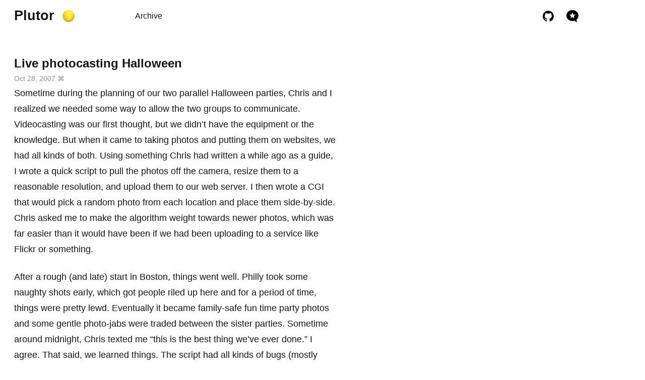

--- FILE ---
content_type: text/html; charset=utf-8
request_url: https://plutor.org/categories/live/
body_size: 7005
content:
<!DOCTYPE html>

































<html lang="en">
  <head>
  <meta charset="utf-8" />
  <meta http-equiv="X-UA-Compatible" content="IE=edge" />
  <meta name="viewport" content="width=device-width, initial-scale=1, shrink-to-fit=no" />

  
  <title>live - Plutor</title>

  
  
  <meta name="description" content="Follow &lt;a href=&#34;https://micro.blog/Plutor&#34;&gt;@Plutor on Micro.blog&lt;/a&gt;." />
  <meta name="author" content="Logan Ingalls" />
  

  
  
  
  
  
  
  <link rel="preload stylesheet" as="style" href="https://plutor.org/app.min.css" />
  <link rel="stylesheet" href="/custom.css?1712012991">

  

  
  <link rel="preload" as="image" href="https://plutor.org/theme.png" />

  
  <link rel="preload" as="image" href="https://plutor.org/twitter.svg" />
  
  <link rel="preload" as="image" href="https://plutor.org/github.svg" />
  
  <link rel="preload" as="image" href="https://plutor.org/instagram.svg" />
  
  <link rel="preload" as="image" href="https://plutor.org/microdotblog.svg" />
  
  <link rel="preload" as="image" href="https://plutor.org/mastodon.svg" />
  
  <link rel="preload" as="image" href="https://plutor.org/linkedin.svg" />
  
  <link rel="preload" as="image" href="https://plutor.org/buymeacoffee.svg" />
  

  
  
  <link rel="shortcut icon" href="https://micro.blog/Plutor/favicon.png" type="image/x-icon" />
  <link rel="apple-touch-icon" href="https://micro.blog/Plutor/favicon.png" type="image/x-icon" />

  
  <meta name="generator" content="Hugo 0.91.2" />

  
  
  <link
    rel="alternate"
    type="application/rss&#43;xml"
    href="https://plutor.org/categories/live/feed.xml"
    title="Plutor"
  />
  
  <link
    rel="alternate"
    type="application/json"
    href="https://plutor.org/categories/live/feed.json"
    title="Plutor"
  />
  

  
  
  
  
  
  
  
  
  
  <meta property="og:title" content="live" />
<meta property="og:description" content="Follow &lt;a href=&#34;https://micro.blog/Plutor&#34;&gt;@Plutor on Micro.blog&lt;/a&gt;." />
<meta property="og:type" content="website" />
<meta property="og:url" content="https://plutor.org/categories/live/" />


  
  <meta itemprop="name" content="live">
<meta itemprop="description" content="Follow &lt;a href=&#34;https://micro.blog/Plutor&#34;&gt;@Plutor on Micro.blog&lt;/a&gt;.">
  
  <meta name="twitter:card" content="summary"/>
<meta name="twitter:title" content="live"/>
<meta name="twitter:description" content="Follow &lt;a href=&#34;https://micro.blog/Plutor&#34;&gt;@Plutor on Micro.blog&lt;/a&gt;."/>

  
  
  
  <link rel="me" href="https://micro.blog/Plutor" />




<link rel="authorization_endpoint" href="https://micro.blog/indieauth/auth" />
<link rel="token_endpoint" href="https://micro.blog/indieauth/token" />
<link rel="micropub" href="https://micro.blog/micropub" />
<link rel="microsub" href="https://micro.blog/microsub" />
<link rel="webmention" href="https://micro.blog/webmention" />
<link rel="subscribe" href="https://micro.blog/users/follow" />




</head>


  <body class="not-ready" data-menu="true">
    <header class="header">
  
  <p class="logo">
    <a class="site-name" href="https://plutor.org/">Plutor</a><a class="btn-dark"></a>
  </p>
  

  <script>
    let bodyClx = document.body.classList;
    let btnDark = document.querySelector('.btn-dark');
    let sysDark = window.matchMedia('(prefers-color-scheme: dark)');
    let darkVal = localStorage.getItem('dark');

    let setDark = (isDark) => {
      bodyClx[isDark ? 'add' : 'remove']('dark');
      localStorage.setItem('dark', isDark ? 'yes' : 'no');
    };

    setDark(darkVal ? darkVal === 'yes' : sysDark.matches);
    requestAnimationFrame(() => bodyClx.remove('not-ready'));

    btnDark.addEventListener('click', () => setDark(!bodyClx.contains('dark')));
    sysDark.addEventListener('change', (event) => setDark(event.matches));
  </script>

  
  
  
  
  
  <nav class="menu">
    
			
				<a class="" role="presentation" href="/archive/">Archive</a>
			
		
  </nav>
  

  
  <nav class="social">
    
    
      
    
    
      
      <a
        rel="me"
        class="github"
        style="--url: url(./github.svg)"
        
          href="https://github.com/plutor"
        
        target="_blank"
      ></a>
      
    
    
      
    
    
      
      <a
        rel="me"
        class="microdotblog"
        style="--url: url(./microdotblog.svg)"
        
          href="https://micro.blog/plutor"
        
        target="_blank"
      ></a>
      
    
    
      
    
    
      
    
    
      
    
  </nav>
  
</header>


    <main class="main">






 
  
    <article class="post-entry-content">
      
        <h2>Live photocasting Halloween</h2>
      
      <time><a href="https://plutor.org/2007/10/28/live-photocasting-halloween.html">Oct 28, 2007 ⌘</a></time>
      <section class="post-content"><p>Sometime during the planning of our two parallel Halloween parties, Chris and I realized we needed some way to allow the two groups to communicate.  Videocasting was our first thought, but we didn&rsquo;t have the equipment or the knowledge.  But when it came to taking photos and putting them on websites, we had all kinds of both.  Using something Chris had written a while ago as a guide, I wrote a quick script to pull the photos off the camera, resize them to a reasonable resolution, and upload them to our web server.  I then wrote a CGI that would pick a random photo from each location and place them side-by-side.  Chris asked me to make the algorithm weight towards newer photos, which was far easier than it would have been if we had been uploading to a service like Flickr or something.</p>
<p>After a rough (and late) start in Boston, things went well.  Philly took some naughty shots early, which got people riled up here and for a period of time, things were pretty lewd.  Eventually it became family-safe fun time party photos and some gentle photo-jabs were traded between the sister parties.  Sometime around midnight, Chris texted me &ldquo;this is the best thing we&rsquo;ve ever done.&rdquo;  I agree.  That said, we learned things.  The script had all kinds of bugs (mostly because I wrote it without having the camera we were going to use or the software).  The CGI was <em>too</em> weighted towards new photos.  And whereas Chris had done this before and had a neat photobooth setup (a side room, tripod, IR trigger), Boston had a camera that had to be hand-shot and plugged back into the laptop every few minutes.</p>
<p>Will we ever be able to learn from the mistakes we made, and try out a new iteration of the script?  I certainly hope so.  Maybe we can hook in a third city.  California friends, I&rsquo;m gesturing in your direction.</p>
</section>
    </article>
    <hr class="post-separator">
  





</main>

    <footer class="footer">
  <p>&copy; 2024 <a href="https://plutor.org/">Logan Ingalls</a></p>
  <p>Powered by <a href="https://gohugo.io/" rel="noopener" target="_blank">Hugo️️</a>️</p>
  <p>Hosted by <a href="https://micro.blog/" rel="noopener" target="_blank">Micro.blog</a>
  </p>
</footer>

    

    
  </body>
</html>
